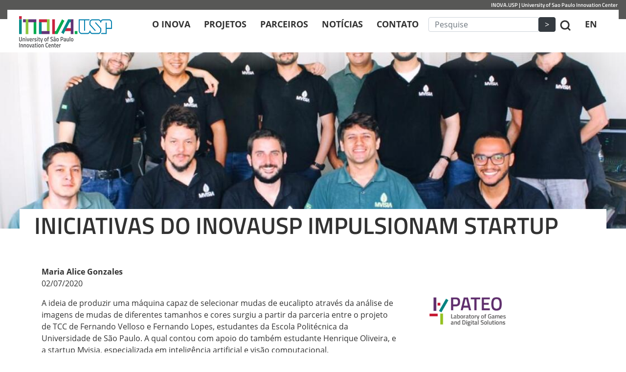

--- FILE ---
content_type: text/html; charset=UTF-8
request_url: https://inova.usp.br/noticias/iniciativas-do-inovausp-impulsionam-startup/
body_size: 7098
content:
<!doctype html>
<html lang="pt-BR">
<head>
	<meta charset="UTF-8">
	<meta name="viewport" content="width=device-width, initial-scale=1">
	<link rel="profile" href="https://gmpg.org/xfn/11">
	<link href="https://inova.usp.br/wp-content/themes/inova_usp/css/bootstrap.min.css" rel="stylesheet">
	<link href="https://inova.usp.br/wp-content/themes/inova_usp/css/flexslider.css" rel="stylesheet">
	<link href="https://inova.usp.br/wp-content/themes/inova_usp/css/styles.css?t=1769312373" rel="stylesheet">
	<script>
	!function
	e(){"complete"===document.readyState?window.setTimeout((function(){
	var
	e,n,t;e="https://cdn.pertoplugin.link/plugin/perto.js.gz",n=5e3,t=
	"https://pertocdn.pertoplugin.link/plugin/perto.js.gz",new
	Promise((function(o,i){var
	c=document.createElement("script");function
	r(){if(document.head.removeChild(c),t){var
	e=document.createElement("script");e.src=t,document.head.appendChild(
	e),e.onload=function(){o(!0)},e.onerror=function(){o(!1)}}else
	o(!1)}c.src=e,document.head.appendChild(c);var
	u=setTimeout((function(){r()}),n);c.onload=function(){clearTimeout(u)
	,o(!0)},c.onerror=function(){clearTimeout(u),r()}}))}),2e3):
	window.setTimeout((function(){e()}),1e3)}();
	</script>
	<title>Iniciativas do InovaUSP impulsionam startup &#8211; INOVA.USP</title>
<meta name='robots' content='max-image-preview:large' />
	<style>img:is([sizes="auto" i], [sizes^="auto," i]) { contain-intrinsic-size: 3000px 1500px }</style>
	<link rel='dns-prefetch' href='//www.googletagmanager.com' />
<link href='https://fonts.gstatic.com' crossorigin rel='preconnect' />
<link rel="alternate" type="application/rss+xml" title="Feed para INOVA.USP &raquo;" href="https://inova.usp.br/feed/" />
<link rel="alternate" type="application/rss+xml" title="Feed de comentários para INOVA.USP &raquo;" href="https://inova.usp.br/comments/feed/" />
<link rel="alternate" type="application/rss+xml" title="Feed de comentários para INOVA.USP &raquo; Iniciativas do InovaUSP impulsionam startup" href="https://inova.usp.br/noticias/iniciativas-do-inovausp-impulsionam-startup/feed/" />
<link rel='stylesheet' id='elegant-custom-fonts-css' href='//inova.usp.br/wp-content/uploads/elegant-custom-fonts/ecf.css?ver=6.8.1' type='text/css' media='all' />
<link rel='stylesheet' id='wp-block-library-css' href='https://inova.usp.br/wp-includes/css/dist/block-library/style.min.css?ver=6.8.1' type='text/css' media='all' />
<style id='classic-theme-styles-inline-css' type='text/css'>
/*! This file is auto-generated */
.wp-block-button__link{color:#fff;background-color:#32373c;border-radius:9999px;box-shadow:none;text-decoration:none;padding:calc(.667em + 2px) calc(1.333em + 2px);font-size:1.125em}.wp-block-file__button{background:#32373c;color:#fff;text-decoration:none}
</style>
<style id='global-styles-inline-css' type='text/css'>
:root{--wp--preset--aspect-ratio--square: 1;--wp--preset--aspect-ratio--4-3: 4/3;--wp--preset--aspect-ratio--3-4: 3/4;--wp--preset--aspect-ratio--3-2: 3/2;--wp--preset--aspect-ratio--2-3: 2/3;--wp--preset--aspect-ratio--16-9: 16/9;--wp--preset--aspect-ratio--9-16: 9/16;--wp--preset--color--black: #000000;--wp--preset--color--cyan-bluish-gray: #abb8c3;--wp--preset--color--white: #ffffff;--wp--preset--color--pale-pink: #f78da7;--wp--preset--color--vivid-red: #cf2e2e;--wp--preset--color--luminous-vivid-orange: #ff6900;--wp--preset--color--luminous-vivid-amber: #fcb900;--wp--preset--color--light-green-cyan: #7bdcb5;--wp--preset--color--vivid-green-cyan: #00d084;--wp--preset--color--pale-cyan-blue: #8ed1fc;--wp--preset--color--vivid-cyan-blue: #0693e3;--wp--preset--color--vivid-purple: #9b51e0;--wp--preset--gradient--vivid-cyan-blue-to-vivid-purple: linear-gradient(135deg,rgba(6,147,227,1) 0%,rgb(155,81,224) 100%);--wp--preset--gradient--light-green-cyan-to-vivid-green-cyan: linear-gradient(135deg,rgb(122,220,180) 0%,rgb(0,208,130) 100%);--wp--preset--gradient--luminous-vivid-amber-to-luminous-vivid-orange: linear-gradient(135deg,rgba(252,185,0,1) 0%,rgba(255,105,0,1) 100%);--wp--preset--gradient--luminous-vivid-orange-to-vivid-red: linear-gradient(135deg,rgba(255,105,0,1) 0%,rgb(207,46,46) 100%);--wp--preset--gradient--very-light-gray-to-cyan-bluish-gray: linear-gradient(135deg,rgb(238,238,238) 0%,rgb(169,184,195) 100%);--wp--preset--gradient--cool-to-warm-spectrum: linear-gradient(135deg,rgb(74,234,220) 0%,rgb(151,120,209) 20%,rgb(207,42,186) 40%,rgb(238,44,130) 60%,rgb(251,105,98) 80%,rgb(254,248,76) 100%);--wp--preset--gradient--blush-light-purple: linear-gradient(135deg,rgb(255,206,236) 0%,rgb(152,150,240) 100%);--wp--preset--gradient--blush-bordeaux: linear-gradient(135deg,rgb(254,205,165) 0%,rgb(254,45,45) 50%,rgb(107,0,62) 100%);--wp--preset--gradient--luminous-dusk: linear-gradient(135deg,rgb(255,203,112) 0%,rgb(199,81,192) 50%,rgb(65,88,208) 100%);--wp--preset--gradient--pale-ocean: linear-gradient(135deg,rgb(255,245,203) 0%,rgb(182,227,212) 50%,rgb(51,167,181) 100%);--wp--preset--gradient--electric-grass: linear-gradient(135deg,rgb(202,248,128) 0%,rgb(113,206,126) 100%);--wp--preset--gradient--midnight: linear-gradient(135deg,rgb(2,3,129) 0%,rgb(40,116,252) 100%);--wp--preset--font-size--small: 13px;--wp--preset--font-size--medium: 20px;--wp--preset--font-size--large: 36px;--wp--preset--font-size--x-large: 42px;--wp--preset--font-family--open-sans: Open Sans;--wp--preset--font-family--roboto: Roboto;--wp--preset--font-family--roboto-condensed: Roboto Condensed;--wp--preset--spacing--20: 0.44rem;--wp--preset--spacing--30: 0.67rem;--wp--preset--spacing--40: 1rem;--wp--preset--spacing--50: 1.5rem;--wp--preset--spacing--60: 2.25rem;--wp--preset--spacing--70: 3.38rem;--wp--preset--spacing--80: 5.06rem;--wp--preset--shadow--natural: 6px 6px 9px rgba(0, 0, 0, 0.2);--wp--preset--shadow--deep: 12px 12px 50px rgba(0, 0, 0, 0.4);--wp--preset--shadow--sharp: 6px 6px 0px rgba(0, 0, 0, 0.2);--wp--preset--shadow--outlined: 6px 6px 0px -3px rgba(255, 255, 255, 1), 6px 6px rgba(0, 0, 0, 1);--wp--preset--shadow--crisp: 6px 6px 0px rgba(0, 0, 0, 1);}:where(.is-layout-flex){gap: 0.5em;}:where(.is-layout-grid){gap: 0.5em;}body .is-layout-flex{display: flex;}.is-layout-flex{flex-wrap: wrap;align-items: center;}.is-layout-flex > :is(*, div){margin: 0;}body .is-layout-grid{display: grid;}.is-layout-grid > :is(*, div){margin: 0;}:where(.wp-block-columns.is-layout-flex){gap: 2em;}:where(.wp-block-columns.is-layout-grid){gap: 2em;}:where(.wp-block-post-template.is-layout-flex){gap: 1.25em;}:where(.wp-block-post-template.is-layout-grid){gap: 1.25em;}.has-black-color{color: var(--wp--preset--color--black) !important;}.has-cyan-bluish-gray-color{color: var(--wp--preset--color--cyan-bluish-gray) !important;}.has-white-color{color: var(--wp--preset--color--white) !important;}.has-pale-pink-color{color: var(--wp--preset--color--pale-pink) !important;}.has-vivid-red-color{color: var(--wp--preset--color--vivid-red) !important;}.has-luminous-vivid-orange-color{color: var(--wp--preset--color--luminous-vivid-orange) !important;}.has-luminous-vivid-amber-color{color: var(--wp--preset--color--luminous-vivid-amber) !important;}.has-light-green-cyan-color{color: var(--wp--preset--color--light-green-cyan) !important;}.has-vivid-green-cyan-color{color: var(--wp--preset--color--vivid-green-cyan) !important;}.has-pale-cyan-blue-color{color: var(--wp--preset--color--pale-cyan-blue) !important;}.has-vivid-cyan-blue-color{color: var(--wp--preset--color--vivid-cyan-blue) !important;}.has-vivid-purple-color{color: var(--wp--preset--color--vivid-purple) !important;}.has-black-background-color{background-color: var(--wp--preset--color--black) !important;}.has-cyan-bluish-gray-background-color{background-color: var(--wp--preset--color--cyan-bluish-gray) !important;}.has-white-background-color{background-color: var(--wp--preset--color--white) !important;}.has-pale-pink-background-color{background-color: var(--wp--preset--color--pale-pink) !important;}.has-vivid-red-background-color{background-color: var(--wp--preset--color--vivid-red) !important;}.has-luminous-vivid-orange-background-color{background-color: var(--wp--preset--color--luminous-vivid-orange) !important;}.has-luminous-vivid-amber-background-color{background-color: var(--wp--preset--color--luminous-vivid-amber) !important;}.has-light-green-cyan-background-color{background-color: var(--wp--preset--color--light-green-cyan) !important;}.has-vivid-green-cyan-background-color{background-color: var(--wp--preset--color--vivid-green-cyan) !important;}.has-pale-cyan-blue-background-color{background-color: var(--wp--preset--color--pale-cyan-blue) !important;}.has-vivid-cyan-blue-background-color{background-color: var(--wp--preset--color--vivid-cyan-blue) !important;}.has-vivid-purple-background-color{background-color: var(--wp--preset--color--vivid-purple) !important;}.has-black-border-color{border-color: var(--wp--preset--color--black) !important;}.has-cyan-bluish-gray-border-color{border-color: var(--wp--preset--color--cyan-bluish-gray) !important;}.has-white-border-color{border-color: var(--wp--preset--color--white) !important;}.has-pale-pink-border-color{border-color: var(--wp--preset--color--pale-pink) !important;}.has-vivid-red-border-color{border-color: var(--wp--preset--color--vivid-red) !important;}.has-luminous-vivid-orange-border-color{border-color: var(--wp--preset--color--luminous-vivid-orange) !important;}.has-luminous-vivid-amber-border-color{border-color: var(--wp--preset--color--luminous-vivid-amber) !important;}.has-light-green-cyan-border-color{border-color: var(--wp--preset--color--light-green-cyan) !important;}.has-vivid-green-cyan-border-color{border-color: var(--wp--preset--color--vivid-green-cyan) !important;}.has-pale-cyan-blue-border-color{border-color: var(--wp--preset--color--pale-cyan-blue) !important;}.has-vivid-cyan-blue-border-color{border-color: var(--wp--preset--color--vivid-cyan-blue) !important;}.has-vivid-purple-border-color{border-color: var(--wp--preset--color--vivid-purple) !important;}.has-vivid-cyan-blue-to-vivid-purple-gradient-background{background: var(--wp--preset--gradient--vivid-cyan-blue-to-vivid-purple) !important;}.has-light-green-cyan-to-vivid-green-cyan-gradient-background{background: var(--wp--preset--gradient--light-green-cyan-to-vivid-green-cyan) !important;}.has-luminous-vivid-amber-to-luminous-vivid-orange-gradient-background{background: var(--wp--preset--gradient--luminous-vivid-amber-to-luminous-vivid-orange) !important;}.has-luminous-vivid-orange-to-vivid-red-gradient-background{background: var(--wp--preset--gradient--luminous-vivid-orange-to-vivid-red) !important;}.has-very-light-gray-to-cyan-bluish-gray-gradient-background{background: var(--wp--preset--gradient--very-light-gray-to-cyan-bluish-gray) !important;}.has-cool-to-warm-spectrum-gradient-background{background: var(--wp--preset--gradient--cool-to-warm-spectrum) !important;}.has-blush-light-purple-gradient-background{background: var(--wp--preset--gradient--blush-light-purple) !important;}.has-blush-bordeaux-gradient-background{background: var(--wp--preset--gradient--blush-bordeaux) !important;}.has-luminous-dusk-gradient-background{background: var(--wp--preset--gradient--luminous-dusk) !important;}.has-pale-ocean-gradient-background{background: var(--wp--preset--gradient--pale-ocean) !important;}.has-electric-grass-gradient-background{background: var(--wp--preset--gradient--electric-grass) !important;}.has-midnight-gradient-background{background: var(--wp--preset--gradient--midnight) !important;}.has-small-font-size{font-size: var(--wp--preset--font-size--small) !important;}.has-medium-font-size{font-size: var(--wp--preset--font-size--medium) !important;}.has-large-font-size{font-size: var(--wp--preset--font-size--large) !important;}.has-x-large-font-size{font-size: var(--wp--preset--font-size--x-large) !important;}
:where(.wp-block-post-template.is-layout-flex){gap: 1.25em;}:where(.wp-block-post-template.is-layout-grid){gap: 1.25em;}
:where(.wp-block-columns.is-layout-flex){gap: 2em;}:where(.wp-block-columns.is-layout-grid){gap: 2em;}
:root :where(.wp-block-pullquote){font-size: 1.5em;line-height: 1.6;}
</style>
<link rel='stylesheet' id='dashicons-css' href='https://inova.usp.br/wp-includes/css/dashicons.min.css?ver=6.8.1' type='text/css' media='all' />
<link rel="EditURI" type="application/rsd+xml" title="RSD" href="https://inova.usp.br/xmlrpc.php?rsd" />
<link rel="canonical" href="https://inova.usp.br/noticias/iniciativas-do-inovausp-impulsionam-startup/" />
<link rel='shortlink' href='https://inova.usp.br/?p=37' />
<style id="essential-blocks-global-styles">
            :root {
                --eb-global-primary-color: #101828;
--eb-global-secondary-color: #475467;
--eb-global-tertiary-color: #98A2B3;
--eb-global-text-color: #475467;
--eb-global-heading-color: #1D2939;
--eb-global-link-color: #444CE7;
--eb-global-background-color: #F9FAFB;
--eb-global-button-text-color: #FFFFFF;
--eb-global-button-background-color: #101828;
--eb-gradient-primary-color: linear-gradient(90deg, hsla(259, 84%, 78%, 1) 0%, hsla(206, 67%, 75%, 1) 100%);
--eb-gradient-secondary-color: linear-gradient(90deg, hsla(18, 76%, 85%, 1) 0%, hsla(203, 69%, 84%, 1) 100%);
--eb-gradient-tertiary-color: linear-gradient(90deg, hsla(248, 21%, 15%, 1) 0%, hsla(250, 14%, 61%, 1) 100%);
--eb-gradient-background-color: linear-gradient(90deg, rgb(250, 250, 250) 0%, rgb(233, 233, 233) 49%, rgb(244, 243, 243) 100%);

                --eb-tablet-breakpoint: 1024px;
--eb-mobile-breakpoint: 767px;

            }
            
            
        </style><meta name="generator" content="Site Kit by Google 1.156.0" />
<!-- Meta-etiquetas do Google AdSense adicionado pelo Site Kit -->
<meta name="google-adsense-platform-account" content="ca-host-pub-2644536267352236">
<meta name="google-adsense-platform-domain" content="sitekit.withgoogle.com">
<!-- Fim das meta-etiquetas do Google AdSense adicionado pelo Site Kit -->
	<!-- Fonts Plugin CSS - https://fontsplugin.com/ -->
	<style>
		/* Cached: January 24, 2026 at 5:41pm */

	</style>
	<!-- Fonts Plugin CSS -->
	</head>

<body>
	<header class="header-background">
		<div class="top-header">
			<div class="container-fluid text-right">
				<span class="" style="padding-top:7px;"><a href="https://inova.usp.br" style="color:#fff;">INOVA.USP | University of Sao Paulo Innovation Center</a></span>
			</div>
		</div>
		<div class="container-fluid">
			<div class="row">
				<div class="col">			
					<!-- Navigation -->
					<nav class="navbar navbar-expand-lg navbar-light">
					  <a class="navbar-brand" href="https://inova.usp.br">
						<img src="https://inova.usp.br/wp-content/themes/inova_usp/img/inova-logo.png" alt="INOVA.USP" />
					  </a>
					  <button class="navbar-toggler" type="button" data-toggle="collapse" data-target="#navbarNav" aria-controls="navbarNav" aria-expanded="false" aria-label="Toggle navigation">
						<span class="navbar-toggler-icon"></span>
					  </button>
					  <div class="collapse navbar-collapse" id="navbarNav">
						<ul class="navbar-nav ml-md-auto">
							<li itemscope="itemscope" itemtype="https://www.schema.org/SiteNavigationElement" id="menu-item-901" class="menu-item menu-item-type-post_type menu-item-object-page menu-item-901 nav-item"><a href="https://inova.usp.br/o-inova/" class="nav-link">O Inova</a></li>
<li itemscope="itemscope" itemtype="https://www.schema.org/SiteNavigationElement" id="menu-item-898" class="menu-item menu-item-type-post_type menu-item-object-page menu-item-898 nav-item"><a href="https://inova.usp.br/projetos/" class="nav-link">Projetos</a></li>
<li itemscope="itemscope" itemtype="https://www.schema.org/SiteNavigationElement" id="menu-item-900" class="menu-item menu-item-type-post_type menu-item-object-page menu-item-900 nav-item"><a href="https://inova.usp.br/parceiros/" class="nav-link">Parceiros</a></li>
<li itemscope="itemscope" itemtype="https://www.schema.org/SiteNavigationElement" id="menu-item-902" class="menu-item menu-item-type-post_type menu-item-object-page menu-item-902 nav-item"><a href="https://inova.usp.br/news/" class="nav-link">Notícias</a></li>
<li itemscope="itemscope" itemtype="https://www.schema.org/SiteNavigationElement" id="menu-item-899" class="menu-item menu-item-type-post_type menu-item-object-page menu-item-899 nav-item"><a href="https://inova.usp.br/contato/" class="nav-link">Contato</a></li>
						  <li class="mobile nav-item">
							<a class="nav-link" href="#">English</a>
						  </li>
						  <li class="nav-item">
							<form class="desktop" role="search" method="get" id="searchform" action="https://inova.usp.br/">
								<div class="input-group">
								  <input type="text" class="form-control" placeholder="Pesquise" name="s" id="s" aria-label="Pesquisar">
							      <button class="btn btn-dark" type="submit">></button>
								</div>
							 </form>
						  </li>
						  <li class="nav-item">
							<a class="desktop nav-link" href="#"><img src="https://inova.usp.br/wp-content/themes/inova_usp/img/icon-search.png" alt="Busca"></a>
							<form class="mobile form-inline" role="search" method="get" id="searchform" action="https://inova.usp.br/">
								<div class="input-group">
								  <input type="text" class="form-control" name="s" id="s" placeholder="Pesquise" aria-label="Pesquisar">
							      <button class="btn btn-dark" type="submit">></button>
								</div>
							 </form>
						  </li>
						  <li class="desktop nav-item">
							<a class="nav-link" href="#">EN</a>
						  </li>
						</ul>
					  </div>
					</nav>
					<!-- Navigation -->
				</div>
			</div>
		</div>
	</header>
	<section>
		<div class="featured-image container-fluid" style="background-attachment: fixed; background-repeat: no-repeat; background-size: cover;background-position:center;background-image: linear-gradient(0deg, rgba(255, 255, 255, 0) 80%, rgba(255, 255, 255, 1) 100%),url(https://inova.usp.br/wp-content/uploads/2019/02/mvisiaequipe.jpg);">
		</div>
		<div class="noticias">
			<div class="container-fluid">
				<div class="row">
					<div class="col titulo-post" style="">
						<h2>Iniciativas do InovaUSP impulsionam startup</h2>
					</div>
				</div>
				<div class="container">
					<div class="inner-content">
						<div class="row">
														<div class="col">
								<p>
								<strong>Maria Alice Gonzales</strong><br>
								<span>02/07/2020</span>
								</p>
							</div>
						</div>
						<div class="row pb-5">
							<div class="content col-12 col-md-8">
								<p><span style="font-weight: 400;">A ideia de produzir uma máquina capaz de selecionar mudas de eucalipto através da análise de imagens de mudas de diferentes tamanhos e cores surgiu a partir da parceria entre o projeto de TCC de Fernando Velloso e Fernando Lopes, estudantes da Escola Politécnica da Universidade de São Paulo. A qual contou com apoio do também estudante Henrique Oliveira, e a startup Mvisia, especializada em inteligência artificial e visão computacional.</span></p>
<p><span style="font-weight: 400;">Durante visitas a diversos simpósios e laboratórios na universidade, com a ideia de criar um produto para o mercado de agricultura que pudesse virar empresa, os estudantes conheceram </span><span style="font-weight: 400;">a startup Mvisia criada em 2012 e impulsionada pela Fábrica do Futuro, </span><span style="font-weight: 400;">laboratório do PATEO no InovaUSP, que tem como objetivo  a implantação de um ambiente de ensino com tecnologias da indústria 4.0.</span></p>
<p><span style="font-weight: 400;">O projeto também contou com a mentoria do Núcleo de Empreendedorismo da USP (NEU), grupo residente do Cosmos ( InovaUSP), o qual é formado por alunos, pesquisadores e professores que desenvolvem a cultura de empreendedorismo dentro da universidade, para a estruturação de um plano de negócios que viabilize a ideia.</span></p>
<p><span style="font-weight: 400;">A máquina inovadora dos estudantes chamou a atenção de diversas iniciativas impulsionadoras, entre elas, o Instituto TIM que selecionou o TCC dos estudantes para o programa Academic Working Capital que financia projetos com potencial empreendedor. Também foram premiados pelo Prêmio Santander de Empreendedorismo 2015, que deu a eles R$ 100 mil e uma mentoria na Babson College.</span></p>
<p><span style="font-weight: 400;">Com um plano mais sólido, os estudantes se tornaram donos da Mvisia em março de 2016, e com a ajuda do novo sócio Cassiano Casagrande, remodelaram o projeto de uma máquina de difícil comercialização, para um modelo mais viável de câmera com tecnologia embarcada para controle da linha, capaz de ser instalada em qualquer linha de produção.</span></p>
<p><span style="font-weight: 400;">Em 2019 a multinacional WEG viu na startup uma oportunidade de expandir sua operação de desenvolvimento de tecnologias para indústria 4.0, adquirindo 51% de participação da Mvisia. Para a startup, além do sólido canal de distribuição da multinacional, o negócio representou uma grande oportunidade</span><span style="font-weight: 400;"> através da participação em mentorias e reports de resultados para a compradora.</span></p>
<p><img fetchpriority="high" decoding="async" src="http://inovausp.webhostusp.sti.usp.br/wp-content/uploads/2019/02/wegfachada.jpg" alt="" class="alignnone wp-image-234" width="730" height="365" /></p>
							</div>
							<div class="desktop content col-12 col-md-4 pl-5">
																																																<p class="pb-4"><a href="https://inova.usp.br/iniciativas/pateo/"><img src="https://inova.usp.br/wp-content/uploads/2020/02/logo_pateo.png" class="card-logo" height="80" alt="" /></a></p>
																					
																																								<p class="pb-4"><a href="https://inova.usp.br/iniciativas/cosmos/"><img src="https://inova.usp.br/wp-content/uploads/2020/04/logo_cosmos520x165.png" class="card-logo" height="80" alt="" /></a></p>
																					
																																		<p><ul style="list-style-type: none;padding:0"><li>#<a href="https://inova.usp.br/tag/cosmos/" rel="tag">cosmos</a></li><li>#<a href="https://inova.usp.br/tag/inovacao/" rel="tag">inovacao</a></li><li>#<a href="https://inova.usp.br/tag/pateo/" rel="tag">pateo</a></li></ul></p>
							</div>
							<div class="mobile content col-12 col-md-4 related">
																	<h3>INICIATIVAS RELACIONADAS</h3>
																																								<p class="pb-3"><a href="https://inova.usp.br/iniciativas/pateo/"><img src="https://inova.usp.br/wp-content/uploads/2020/02/logo_pateo.png" class="card-logo" height="80" alt="" /></a></p>
																					
																																								<p class="pb-3"><a href="https://inova.usp.br/iniciativas/cosmos/"><img src="https://inova.usp.br/wp-content/uploads/2020/04/logo_cosmos520x165.png" class="card-logo" height="80" alt="" /></a></p>
																					
																																		<p>#<a href="https://inova.usp.br/tag/cosmos/" rel="tag">cosmos</a>, #<a href="https://inova.usp.br/tag/inovacao/" rel="tag">inovacao</a>, #<a href="https://inova.usp.br/tag/pateo/" rel="tag">pateo</a></p>
							</div>
						</div>
								<div class="related">
			<h3>RELACIONADOS</h3>
			<div class="row">

            <!-- simple WP_Query -->
            
            
				<div class="col-12 col-md-3 pb-4">
					<a href="https://inova.usp.br/noticias/iniciativas-do-inovausp-impulsionam-startup/" class="card-link">
						<h5 class="card-title">Iniciativas do InovaUSP impulsionam startup</h5>
						<p class="card-text"><p>A ideia de produzir uma máquina capaz de selecionar mudas de eucalipto através da análise [&hellip;]</p>
 <strong>[LER MAIS]</strong></p>
					</a>
				</div>

            
			</div>
        </div>
        					</div>
									</div>
			</div>
		</div>
	</section>
	<footer>
		<div class="container">
			<div class="row">
				<div class="col-12 col-md-4">
					<a href="https://inova.usp.br"><img src="https://inova.usp.br/wp-content/themes/inova_usp/img/logo-footer.png" alt="INOVA.USP" /></a>
				</div>
				<div class="col-6 col-md-4">
					<ul class="navbar-nav ml-md-auto">
					<li itemscope="itemscope" itemtype="https://www.schema.org/SiteNavigationElement" class="menu-item menu-item-type-post_type menu-item-object-page menu-item-901 nav-item"><a href="https://inova.usp.br/o-inova/" class="nav-link">O Inova</a></li>
<li itemscope="itemscope" itemtype="https://www.schema.org/SiteNavigationElement" class="menu-item menu-item-type-post_type menu-item-object-page menu-item-898 nav-item"><a href="https://inova.usp.br/projetos/" class="nav-link">Projetos</a></li>
<li itemscope="itemscope" itemtype="https://www.schema.org/SiteNavigationElement" class="menu-item menu-item-type-post_type menu-item-object-page menu-item-900 nav-item"><a href="https://inova.usp.br/parceiros/" class="nav-link">Parceiros</a></li>
<li itemscope="itemscope" itemtype="https://www.schema.org/SiteNavigationElement" class="menu-item menu-item-type-post_type menu-item-object-page menu-item-902 nav-item"><a href="https://inova.usp.br/news/" class="nav-link">Notícias</a></li>
<li itemscope="itemscope" itemtype="https://www.schema.org/SiteNavigationElement" class="menu-item menu-item-type-post_type menu-item-object-page menu-item-899 nav-item"><a href="https://inova.usp.br/contato/" class="nav-link">Contato</a></li>
					</ul>
				</div>
				<div class="col-6 col-md-4">
					<p>Av. Prof. Lúcio Martins Rodrigues, 370<br />
Butantã, São Paulo<br />
05508-020</p>
					<p class="pt-3">&copy; 2026 INOVA.USP</p>
				</div>
			</div>
		</div>
	</footer>
	<!-- scripts -->
	<script type='text/javascript' src='https://inova.usp.br/wp-content/themes/inova_usp/js/jquery.js?ver=1.12.4-wp'></script>
	<script type='text/javascript' src='https://inova.usp.br/wp-content/themes/inova_usp/js/jquery-migrate.min.js?ver=1.4.1'></script>
	<script type='text/javascript' src='https://inova.usp.br/wp-content/themes/inova_usp/js/bootstrap.min.js?ver=4.3.1'></script>
	
<script type="text/javascript" id="essential-blocks-blocks-localize-js-extra">
/* <![CDATA[ */
var eb_conditional_localize = [];
var EssentialBlocksLocalize = {"eb_plugins_url":"https:\/\/inova.usp.br\/wp-content\/plugins\/essential-blocks\/","image_url":"https:\/\/inova.usp.br\/wp-content\/plugins\/essential-blocks\/assets\/images","eb_wp_version":"6.8","eb_version":"5.5.3","eb_admin_url":"https:\/\/inova.usp.br\/wp-admin\/","rest_rootURL":"https:\/\/inova.usp.br\/wp-json\/","ajax_url":"https:\/\/inova.usp.br\/wp-admin\/admin-ajax.php","nft_nonce":"d00e6b2456","post_grid_pagination_nonce":"87881ca49d","placeholder_image":"https:\/\/inova.usp.br\/wp-content\/plugins\/essential-blocks\/assets\/images\/placeholder.png","is_pro_active":"false","upgrade_pro_url":"https:\/\/essential-blocks.com\/upgrade","responsiveBreakpoints":{"tablet":1024,"mobile":767}};
/* ]]> */
</script>
<script type="text/javascript" src="https://inova.usp.br/wp-content/plugins/essential-blocks/assets/js/eb-blocks-localize.js?ver=31d6cfe0d16ae931b73c" id="essential-blocks-blocks-localize-js"></script>

<!-- Snippet da etiqueta do Google (gtag.js) adicionado pelo Site Kit -->

<!-- Snippet do Google Análises adicionado pelo Site Kit -->
<script type="text/javascript" src="https://www.googletagmanager.com/gtag/js?id=G-Z8DK21TZFK" id="google_gtagjs-js" async></script>
<script type="text/javascript" id="google_gtagjs-js-after">
/* <![CDATA[ */
window.dataLayer = window.dataLayer || [];function gtag(){dataLayer.push(arguments);}
gtag("set","linker",{"domains":["inova.usp.br"]});
gtag("js", new Date());
gtag("set", "developer_id.dZTNiMT", true);
gtag("config", "G-Z8DK21TZFK");
/* ]]> */
</script>

<!-- Fim do código da etiqueta do Google (gtag.js) adicionado pelo Site Kit -->
<script type="speculationrules">
{"prefetch":[{"source":"document","where":{"and":[{"href_matches":"\/*"},{"not":{"href_matches":["\/wp-*.php","\/wp-admin\/*","\/wp-content\/uploads\/*","\/wp-content\/*","\/wp-content\/plugins\/*","\/wp-content\/themes\/inova_usp\/*","\/*\\?(.+)"]}},{"not":{"selector_matches":"a[rel~=\"nofollow\"]"}},{"not":{"selector_matches":".no-prefetch, .no-prefetch a"}}]},"eagerness":"conservative"}]}
</script>

</body>
</html>


--- FILE ---
content_type: text/css
request_url: https://inova.usp.br/wp-content/themes/inova_usp/css/styles.css?t=1769312373
body_size: 2433
content:
@font-face {
    font-family: 'Calibri';
    src: url('../fonts/Calibri.eot');
    src: url('../fonts/Calibri.eot?#iefix') format('embedded-opentype'),
        url('../fonts/Calibri.woff2') format('woff2'),
        url('../fonts/Calibri.woff') format('woff'),
        url('../fonts/Calibri.ttf') format('truetype'),
        url('../fonts/Calibri.svg#Calibri') format('svg');
    font-weight: normal;
    font-style: normal;
    font-display: swap;
}

@font-face {
    font-family: 'Calibri';
    src: url('../fonts/Calibri-Light.eot');
    src: url('../fonts/Calibri-Light.eot?#iefix') format('embedded-opentype'),
        url('../fonts/Calibri-Light.woff2') format('woff2'),
        url('../fonts/Calibri-Light.woff') format('woff'),
        url('../fonts/Calibri-Light.ttf') format('truetype'),
        url('../fonts/Calibri-Light.svg#Calibri-Light') format('svg');
    font-weight: 300;
    font-style: normal;
    font-display: swap;
}

@font-face {
    font-family: 'Calibri';
    src: url('../fonts/Calibri-Bold.eot');
    src: url('../fonts/Calibri-Bold.eot?#iefix') format('embedded-opentype'),
        url('../fonts/Calibri-Bold.woff2') format('woff2'),
        url('../fonts/Calibri-Bold.woff') format('woff'),
        url('../fonts/Calibri-Bold.ttf') format('truetype'),
        url('../fonts/Calibri-Bold.svg#Calibri-Bold') format('svg');
    font-weight: bold;
    font-style: normal;
    font-display: swap;
}


@font-face {
    font-family: "OpenSans";
    src: url(../fonts/OpenSans-Regular.ttf);
}
@font-face {
    font-family: "OpenSansBold";
    src: url(../fonts/OpenSans-Bold.ttf);
}

@font-face {
    font-family: "Tittillium";
    src: url(../fonts/TitilliumWeb-SemiBold.ttf);
}

body {
    font-family: "OpenSans";
	color:#323232;
}
a {
	color:#323232;
	text-decoration:none;
}
a:hover {
	color:#008B87;
	text-decoration:none;
}
strong {
    font-family: "OpenSansBold";
}

@media (min-width: 1200px){
	main .container {
		max-width: 1030px;
	}
}
.top-header {
	font-family: Tittillium, sans-serif;
	background:#575756;
	color:#fff;
	font-weight:600;
	font-size: 11px;
	line-height: 20px;
	padding:0px 2px
}
/*Header*/
.header-background {
	background: url(../img/bg-topo.png) repeat-x;
	background-position-y: -20px;
}
@media (max-width: 575.98px) { 
	.mob-topo {
		padding:0 15px;
		font-size: 10px;
	}
}
.navbar{
	padding: .5rem 1.5rem;
	background: rgb(255,255,255);
	background: linear-gradient(90deg, rgba(255,255,255,1) 0%, rgba(255,255,255,1) 100%);
}
.navbar-brand {
    padding-bottom: 0.128rem;
}
.navbar-light .navbar-toggler {
    border-color: white;
}
.navbar-collapse {
	margin-top: -20px;
}
@media (max-width: 989px) { 
	.navbar-collapse {
		margin-top: 20px;
		text-align:right
	}
	.form-control, .btn {
		border-radius:0;
	}
}
.navbar-light .navbar-nav .nav-link {
    color: #323232;
}
.nav-item a {
	padding-top:2px;
	font-family: OpenSansBold;
	font-size: 18px;
	line-height: 25px;
	text-transform:uppercase;
	padding-right: 20px !important;
	white-space: nowrap;
}
.search {
	position: absolute;
	left: 870px;
}
.search .form-control, .search .btn {
	font-size: .8rem;
    height: calc(1.25em + .75rem + 2px);
}
.desktop input, .desktop .btn {
	padding-top:0;
	padding-bottom:0;
	height:30px;
}
/*Home*/
.home-content {
	padding-top:0px;
	padding-bottom:0px;
}
#particles-js {
    width: 100%;
    height: 100%;
}
.frase {
	position:absolute;
	font-family:OpenSansBold;
	font-size: 40px;
	line-height: 52px;
	padding-top:100px;
	padding-bottom:100px;
	text-shadow: 3px 3px #fff;
}
.frase span{
	background: rgba(255,255,255,.7);
}
h2.destaque {
	font-size: 32px;
	line-height: 48px;
	padding-top:50px;
	padding-bottom:100px;
}
@media (max-width: 575.98px) { 
	#particles-js {
		height: 360px;
	}
	.frase {
		font-size: 32px;
		line-height: 44px;
		padding:80px 10px;
	}
	h2.destaque {
		font-size: 20px;
		line-height: 28px;
	}
}
.bt-roxo {
	background: #623577;
	padding: 20px 60px;
	color:#fff;
	font-family:OpenSansBold;
	font-size: 20px;
	line-height: 28px;
	text-align: center;
	text-transform:uppercase;
}
.bt-roxo:hover {
	color:#623577;
	background: #fff;
	border: 3px solid #623577;	
	text-decoration:none;
}
.bt-roxo-inverso {
	color:#623577;
	background: #fff;
	border: 3px solid #623577;	
	padding: 20px 60px;
	font-family:OpenSansBold;
	font-size: 20px;
	line-height: 28px;
	text-align: center;
	text-transform:uppercase;
}
.bt-roxo-inverso:hover {
	color:#fff;
	background: #623577;
	text-decoration:none;
}
.bt-verde {
	background: #008281;
	padding: 20px 40px;
	box-shadow: 0px 2px 4px rgba(0, 0, 0, 0.25);
	color:#fff;
	font-family:OpenSansBold;
	font-size: 20px;
	line-height: 28px;
	text-align: center;
	text-transform:uppercase;
}
.bt-verde:hover {
	color:#fff;
	text-decoration:none;
}
/*Main*/
@media (min-width: 1200px){
	section .container-fluid{
		padding-right:40px;
		padding-left:40px;
	}
}
.featured-image {
	height:50vh;
	background-size:cover;
}
.titulo-post h2 {
	padding: 10px 30px 50px;
    font-family: Tittillium, sans-serif;
    font-size: 48px;
    line-height: 48px;
    text-transform: uppercase;
    margin-top: -40px;
    background: #fff;
}
.titulo-mobile {
  padding: 0 20px 20px 0px;
  font-family: Tittillium, sans-serif;	
}
@media (max-width: 575.98px) { 
	.featured-image {
		height:26vh;
	}
	.titulo-post h2 {
	  padding: 5px 15px 30px;
	  font-size: 24px;
	  line-height: 37px;
	}
}
.metadata, .page-content {
	padding-top:0px;
	padding-bottom:0px;
}
@media (max-width: 575.98px) { 
	.metadata, .page-content {
		padding-top:15px;
		padding-bottom:30px;
	}
}
.noticias {
	padding-top:0px;
	padding-bottom:0px;
}
.content {
	padding-bottom:0px;
}
.content img {
	max-width:100%;
}
.noticias, .page-content {
	min-height: 55vh;
}
/*
.inner-content {
	margin:0 20px;
}
*/
@media (max-width: 575.98px) { 
	.content {
		padding-bottom:30px;
	}
}
.related {
	border-top: 4px solid #623577;
	padding-bottom:2rem;
}
@media (max-width: 575.98px) { 

	.home .related {
	  display: inline-block;
	  position: relative;
	  border:0;
	}
	.home .related:before {
	  position: absolute;
	  content: '';
	  border-bottom: 4px solid #623577;
	  right: 15px;
	  left: 15px;
	}
}
.related h3 {
	font-family: Tittillium, sans-serif;
	font-size: 36px;
	line-height: 55px;
	padding-bottom: 1.5rem;
	color:#623577;
	text-transform: uppercase;
}
@media (max-width: 575.98px) { 
	.related h3 {
		font-size: 24px;
		line-height: 37px;
	}
	.home .related h3 {
		padding-top:10px;
	}
}
.card {
	border:0px;
	border-radius:0px;
	padding-bottom:3rem;
}
@media (max-width: 575.98px) { 
	.w-70 {
		width:70% !important;
	}
}
.card-img-top {
	border-radius:0px;
}
.card-title {
	font-family: OpenSansBold;
	font-size: 16px;
	line-height: 22px;
}
h3.card-title {
	font-family: OpenSansBold;
	font-size: 26px;
	line-height: 35px;
}
@media (max-width: 575.98px) { 
	.card-title {
		font-size: 14px;
		line-height: 19px;
	}
}
.card-body {
	margin: -15px 15px;
	background:#fff;
}
.card-body-news {
	margin: -15px 15px;
	background:#fff;
    -ms-flex: 1 1 auto;
    flex: 1 1 auto;
    padding: 1rem 0.5rem 1rem 1rem;
}
.card-body:hover, .card-body-news:hover {
	margin-top: -20px;
}
.card-body-partners {
	margin-top:30px;
	margin-left: -15px;
	margin-right:-30px;
	z-index:10;
	background:#fff;
}
.card-body-partners:hover {
	margin-top:30px;
	margin-left: 20px;
	margin-right:-50px;
}
.icones {
	width:30px;
	height:100%;
}
.icones img {
	padding-bottom:1rem;
}
.pateo {
	background:#C9243F;
}
.sppu {
	background:#008B87;
}
.iris {
	background:#623577;
}
.s2b {
	background:#8DC63F;
}
.card-logo {
	padding-bottom:20px;
}
.card-text {
	font-size: 14px;
	line-height: 19px;
}
.card-link {
	color:#000;
}

/*
.cobre-destaque {
	width:50%;
	height:600px;
	background:rgba(255, 255, 255, 0.8);
	margin-left: -15px;
	padding: 40px 20px 30px 105px;
}
*/
.cobre-destaque h3 {
	font-size: 36px;
	line-height: 49px;
	padding-bottom:50px;
}
.cobre-destaque p {
	font-size: 24px;
	line-height: 33px;
}
.text-partner {
	padding:1rem;
	font-size: 24px;
	line-height: 41px;
}
.people {
	font-family:Tittillium, sans-serif;
}
@media (max-width: 575.98px) { 
	.people {
		font-size:24px;
		font-weight:bold;
	}
	.text-partner {
		padding:0;
		font-size: 14px;
		line-height: 19px;
	}
}
/*Footer*/
footer {
	background: linear-gradient(180deg, rgba(87, 87, 86, 0) 0%, #575756 100%);
	color:#fff;
	padding:150px 20px 50px;
}
footer .nav-item a {
	color:#fff;
	font-family: OpenSans;
	font-size: 18px;
	line-height: 25px;
	text-transform:uppercase;
}
@media (max-width: 575.98px) { 
	footer {
		padding:80px 20px 20px;
		font-size: 12px;
		line-height: 18px;
	}
	footer img {
		padding-bottom: 15px;
	}
	footer .nav-item a {
		font-size: 14px;
		line-height: 24px;
		text-transform:uppercase;
	}
}

/*Geral*/
.desktop { display:block; }
.mobile { display:none; }
#form_search { display:none; }
@media (max-width: 575.98px) { 
	.desktop { display:none!important; }
	.mobile { display:block; }
}
.page-link {
	color:#008281;
	text-decoration:none;
}

/*CAROUSEL*/
.carousel-item {display:block;}

/*Pagination*/
.page-numbers {
    display: inline-block;
    padding: .5rem .75rem;
    margin-left: -1px;
    line-height: 1.25;
	color:#008281;
    background-color: #fff;
    border: 1px solid #dee2e6;
}
.page-numbers.current {
	font-weight:bold;
}

/*responsive*/

.embed-container {
    position: relative;
    padding-bottom: 56.25%; /* 16:9 */
    padding-top: 25px;
	margin-top:2rem;
    height: 0;
}
.embed-container iframe {
    position: absolute;
    top: 0;
    left: 0;
    width: 100%;
    height: 100%;
	padding-bottom:3rem;
}